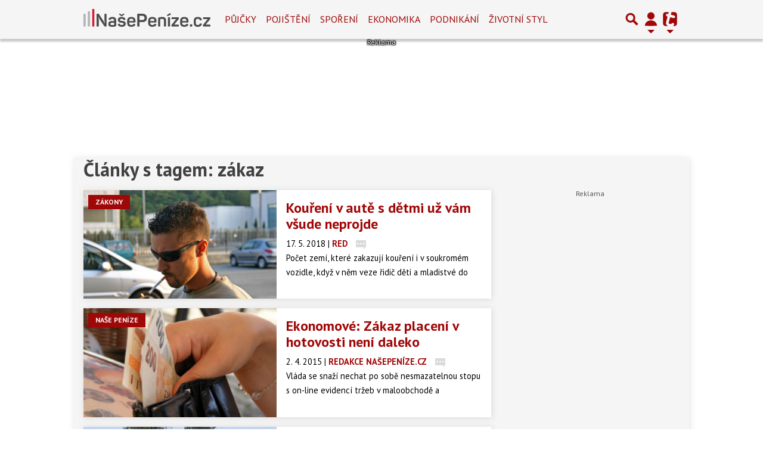

--- FILE ---
content_type: text/html; charset=utf-8
request_url: https://www.google.com/recaptcha/api2/aframe
body_size: 249
content:
<!DOCTYPE HTML><html><head><meta http-equiv="content-type" content="text/html; charset=UTF-8"></head><body><script nonce="krxIwvaJd778rnikAHfxDw">/** Anti-fraud and anti-abuse applications only. See google.com/recaptcha */ try{var clients={'sodar':'https://pagead2.googlesyndication.com/pagead/sodar?'};window.addEventListener("message",function(a){try{if(a.source===window.parent){var b=JSON.parse(a.data);var c=clients[b['id']];if(c){var d=document.createElement('img');d.src=c+b['params']+'&rc='+(localStorage.getItem("rc::a")?sessionStorage.getItem("rc::b"):"");window.document.body.appendChild(d);sessionStorage.setItem("rc::e",parseInt(sessionStorage.getItem("rc::e")||0)+1);localStorage.setItem("rc::h",'1768634499506');}}}catch(b){}});window.parent.postMessage("_grecaptcha_ready", "*");}catch(b){}</script></body></html>

--- FILE ---
content_type: application/javascript; charset=utf-8
request_url: https://fundingchoicesmessages.google.com/f/AGSKWxURq53Gxwrc2GtC8nTQcKVQb3hxs-YrCraMrENvql-2a1lxJhREFn6OF0CN-j9E4SJF03yxO98ARw3B4WUA8wniDbJTiLr_qeBr1CjFN8J4Cbs-7cG5t9jaUfXOOdoFanmK2xBT1MPNkUbkgYPntmoiPQfREagOSgL_xn0WzuoS5vNKxNUcvjxoDcpX/_-ads3.jpg/ads_server_/show_ads.js/prerollads./adsetup.
body_size: -1291
content:
window['d0c30220-0ca1-433a-b33a-99f74b947f48'] = true;